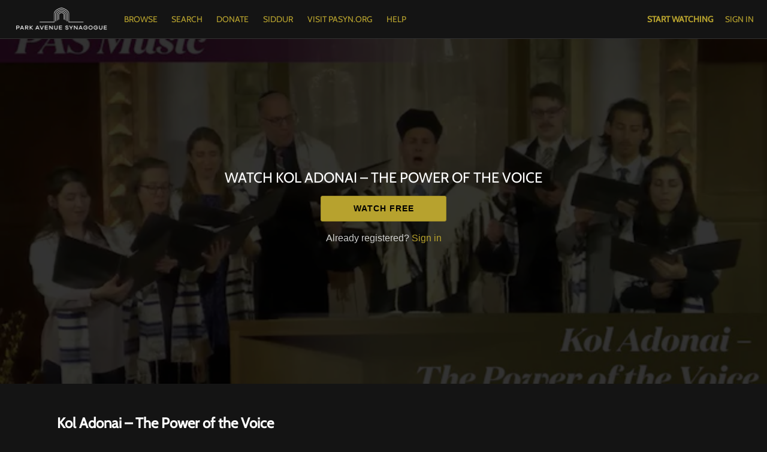

--- FILE ---
content_type: text/html; charset=utf-8
request_url: https://www.google.com/recaptcha/enterprise/anchor?ar=1&k=6LfvmnopAAAAACA1XKDZ4aLl79C20qmy7BJp9SP8&co=aHR0cHM6Ly9jb25uZWN0LnBhc3luLm9yZzo0NDM.&hl=en&v=PoyoqOPhxBO7pBk68S4YbpHZ&size=invisible&anchor-ms=20000&execute-ms=30000&cb=wl2wbwjss80d
body_size: 48787
content:
<!DOCTYPE HTML><html dir="ltr" lang="en"><head><meta http-equiv="Content-Type" content="text/html; charset=UTF-8">
<meta http-equiv="X-UA-Compatible" content="IE=edge">
<title>reCAPTCHA</title>
<style type="text/css">
/* cyrillic-ext */
@font-face {
  font-family: 'Roboto';
  font-style: normal;
  font-weight: 400;
  font-stretch: 100%;
  src: url(//fonts.gstatic.com/s/roboto/v48/KFO7CnqEu92Fr1ME7kSn66aGLdTylUAMa3GUBHMdazTgWw.woff2) format('woff2');
  unicode-range: U+0460-052F, U+1C80-1C8A, U+20B4, U+2DE0-2DFF, U+A640-A69F, U+FE2E-FE2F;
}
/* cyrillic */
@font-face {
  font-family: 'Roboto';
  font-style: normal;
  font-weight: 400;
  font-stretch: 100%;
  src: url(//fonts.gstatic.com/s/roboto/v48/KFO7CnqEu92Fr1ME7kSn66aGLdTylUAMa3iUBHMdazTgWw.woff2) format('woff2');
  unicode-range: U+0301, U+0400-045F, U+0490-0491, U+04B0-04B1, U+2116;
}
/* greek-ext */
@font-face {
  font-family: 'Roboto';
  font-style: normal;
  font-weight: 400;
  font-stretch: 100%;
  src: url(//fonts.gstatic.com/s/roboto/v48/KFO7CnqEu92Fr1ME7kSn66aGLdTylUAMa3CUBHMdazTgWw.woff2) format('woff2');
  unicode-range: U+1F00-1FFF;
}
/* greek */
@font-face {
  font-family: 'Roboto';
  font-style: normal;
  font-weight: 400;
  font-stretch: 100%;
  src: url(//fonts.gstatic.com/s/roboto/v48/KFO7CnqEu92Fr1ME7kSn66aGLdTylUAMa3-UBHMdazTgWw.woff2) format('woff2');
  unicode-range: U+0370-0377, U+037A-037F, U+0384-038A, U+038C, U+038E-03A1, U+03A3-03FF;
}
/* math */
@font-face {
  font-family: 'Roboto';
  font-style: normal;
  font-weight: 400;
  font-stretch: 100%;
  src: url(//fonts.gstatic.com/s/roboto/v48/KFO7CnqEu92Fr1ME7kSn66aGLdTylUAMawCUBHMdazTgWw.woff2) format('woff2');
  unicode-range: U+0302-0303, U+0305, U+0307-0308, U+0310, U+0312, U+0315, U+031A, U+0326-0327, U+032C, U+032F-0330, U+0332-0333, U+0338, U+033A, U+0346, U+034D, U+0391-03A1, U+03A3-03A9, U+03B1-03C9, U+03D1, U+03D5-03D6, U+03F0-03F1, U+03F4-03F5, U+2016-2017, U+2034-2038, U+203C, U+2040, U+2043, U+2047, U+2050, U+2057, U+205F, U+2070-2071, U+2074-208E, U+2090-209C, U+20D0-20DC, U+20E1, U+20E5-20EF, U+2100-2112, U+2114-2115, U+2117-2121, U+2123-214F, U+2190, U+2192, U+2194-21AE, U+21B0-21E5, U+21F1-21F2, U+21F4-2211, U+2213-2214, U+2216-22FF, U+2308-230B, U+2310, U+2319, U+231C-2321, U+2336-237A, U+237C, U+2395, U+239B-23B7, U+23D0, U+23DC-23E1, U+2474-2475, U+25AF, U+25B3, U+25B7, U+25BD, U+25C1, U+25CA, U+25CC, U+25FB, U+266D-266F, U+27C0-27FF, U+2900-2AFF, U+2B0E-2B11, U+2B30-2B4C, U+2BFE, U+3030, U+FF5B, U+FF5D, U+1D400-1D7FF, U+1EE00-1EEFF;
}
/* symbols */
@font-face {
  font-family: 'Roboto';
  font-style: normal;
  font-weight: 400;
  font-stretch: 100%;
  src: url(//fonts.gstatic.com/s/roboto/v48/KFO7CnqEu92Fr1ME7kSn66aGLdTylUAMaxKUBHMdazTgWw.woff2) format('woff2');
  unicode-range: U+0001-000C, U+000E-001F, U+007F-009F, U+20DD-20E0, U+20E2-20E4, U+2150-218F, U+2190, U+2192, U+2194-2199, U+21AF, U+21E6-21F0, U+21F3, U+2218-2219, U+2299, U+22C4-22C6, U+2300-243F, U+2440-244A, U+2460-24FF, U+25A0-27BF, U+2800-28FF, U+2921-2922, U+2981, U+29BF, U+29EB, U+2B00-2BFF, U+4DC0-4DFF, U+FFF9-FFFB, U+10140-1018E, U+10190-1019C, U+101A0, U+101D0-101FD, U+102E0-102FB, U+10E60-10E7E, U+1D2C0-1D2D3, U+1D2E0-1D37F, U+1F000-1F0FF, U+1F100-1F1AD, U+1F1E6-1F1FF, U+1F30D-1F30F, U+1F315, U+1F31C, U+1F31E, U+1F320-1F32C, U+1F336, U+1F378, U+1F37D, U+1F382, U+1F393-1F39F, U+1F3A7-1F3A8, U+1F3AC-1F3AF, U+1F3C2, U+1F3C4-1F3C6, U+1F3CA-1F3CE, U+1F3D4-1F3E0, U+1F3ED, U+1F3F1-1F3F3, U+1F3F5-1F3F7, U+1F408, U+1F415, U+1F41F, U+1F426, U+1F43F, U+1F441-1F442, U+1F444, U+1F446-1F449, U+1F44C-1F44E, U+1F453, U+1F46A, U+1F47D, U+1F4A3, U+1F4B0, U+1F4B3, U+1F4B9, U+1F4BB, U+1F4BF, U+1F4C8-1F4CB, U+1F4D6, U+1F4DA, U+1F4DF, U+1F4E3-1F4E6, U+1F4EA-1F4ED, U+1F4F7, U+1F4F9-1F4FB, U+1F4FD-1F4FE, U+1F503, U+1F507-1F50B, U+1F50D, U+1F512-1F513, U+1F53E-1F54A, U+1F54F-1F5FA, U+1F610, U+1F650-1F67F, U+1F687, U+1F68D, U+1F691, U+1F694, U+1F698, U+1F6AD, U+1F6B2, U+1F6B9-1F6BA, U+1F6BC, U+1F6C6-1F6CF, U+1F6D3-1F6D7, U+1F6E0-1F6EA, U+1F6F0-1F6F3, U+1F6F7-1F6FC, U+1F700-1F7FF, U+1F800-1F80B, U+1F810-1F847, U+1F850-1F859, U+1F860-1F887, U+1F890-1F8AD, U+1F8B0-1F8BB, U+1F8C0-1F8C1, U+1F900-1F90B, U+1F93B, U+1F946, U+1F984, U+1F996, U+1F9E9, U+1FA00-1FA6F, U+1FA70-1FA7C, U+1FA80-1FA89, U+1FA8F-1FAC6, U+1FACE-1FADC, U+1FADF-1FAE9, U+1FAF0-1FAF8, U+1FB00-1FBFF;
}
/* vietnamese */
@font-face {
  font-family: 'Roboto';
  font-style: normal;
  font-weight: 400;
  font-stretch: 100%;
  src: url(//fonts.gstatic.com/s/roboto/v48/KFO7CnqEu92Fr1ME7kSn66aGLdTylUAMa3OUBHMdazTgWw.woff2) format('woff2');
  unicode-range: U+0102-0103, U+0110-0111, U+0128-0129, U+0168-0169, U+01A0-01A1, U+01AF-01B0, U+0300-0301, U+0303-0304, U+0308-0309, U+0323, U+0329, U+1EA0-1EF9, U+20AB;
}
/* latin-ext */
@font-face {
  font-family: 'Roboto';
  font-style: normal;
  font-weight: 400;
  font-stretch: 100%;
  src: url(//fonts.gstatic.com/s/roboto/v48/KFO7CnqEu92Fr1ME7kSn66aGLdTylUAMa3KUBHMdazTgWw.woff2) format('woff2');
  unicode-range: U+0100-02BA, U+02BD-02C5, U+02C7-02CC, U+02CE-02D7, U+02DD-02FF, U+0304, U+0308, U+0329, U+1D00-1DBF, U+1E00-1E9F, U+1EF2-1EFF, U+2020, U+20A0-20AB, U+20AD-20C0, U+2113, U+2C60-2C7F, U+A720-A7FF;
}
/* latin */
@font-face {
  font-family: 'Roboto';
  font-style: normal;
  font-weight: 400;
  font-stretch: 100%;
  src: url(//fonts.gstatic.com/s/roboto/v48/KFO7CnqEu92Fr1ME7kSn66aGLdTylUAMa3yUBHMdazQ.woff2) format('woff2');
  unicode-range: U+0000-00FF, U+0131, U+0152-0153, U+02BB-02BC, U+02C6, U+02DA, U+02DC, U+0304, U+0308, U+0329, U+2000-206F, U+20AC, U+2122, U+2191, U+2193, U+2212, U+2215, U+FEFF, U+FFFD;
}
/* cyrillic-ext */
@font-face {
  font-family: 'Roboto';
  font-style: normal;
  font-weight: 500;
  font-stretch: 100%;
  src: url(//fonts.gstatic.com/s/roboto/v48/KFO7CnqEu92Fr1ME7kSn66aGLdTylUAMa3GUBHMdazTgWw.woff2) format('woff2');
  unicode-range: U+0460-052F, U+1C80-1C8A, U+20B4, U+2DE0-2DFF, U+A640-A69F, U+FE2E-FE2F;
}
/* cyrillic */
@font-face {
  font-family: 'Roboto';
  font-style: normal;
  font-weight: 500;
  font-stretch: 100%;
  src: url(//fonts.gstatic.com/s/roboto/v48/KFO7CnqEu92Fr1ME7kSn66aGLdTylUAMa3iUBHMdazTgWw.woff2) format('woff2');
  unicode-range: U+0301, U+0400-045F, U+0490-0491, U+04B0-04B1, U+2116;
}
/* greek-ext */
@font-face {
  font-family: 'Roboto';
  font-style: normal;
  font-weight: 500;
  font-stretch: 100%;
  src: url(//fonts.gstatic.com/s/roboto/v48/KFO7CnqEu92Fr1ME7kSn66aGLdTylUAMa3CUBHMdazTgWw.woff2) format('woff2');
  unicode-range: U+1F00-1FFF;
}
/* greek */
@font-face {
  font-family: 'Roboto';
  font-style: normal;
  font-weight: 500;
  font-stretch: 100%;
  src: url(//fonts.gstatic.com/s/roboto/v48/KFO7CnqEu92Fr1ME7kSn66aGLdTylUAMa3-UBHMdazTgWw.woff2) format('woff2');
  unicode-range: U+0370-0377, U+037A-037F, U+0384-038A, U+038C, U+038E-03A1, U+03A3-03FF;
}
/* math */
@font-face {
  font-family: 'Roboto';
  font-style: normal;
  font-weight: 500;
  font-stretch: 100%;
  src: url(//fonts.gstatic.com/s/roboto/v48/KFO7CnqEu92Fr1ME7kSn66aGLdTylUAMawCUBHMdazTgWw.woff2) format('woff2');
  unicode-range: U+0302-0303, U+0305, U+0307-0308, U+0310, U+0312, U+0315, U+031A, U+0326-0327, U+032C, U+032F-0330, U+0332-0333, U+0338, U+033A, U+0346, U+034D, U+0391-03A1, U+03A3-03A9, U+03B1-03C9, U+03D1, U+03D5-03D6, U+03F0-03F1, U+03F4-03F5, U+2016-2017, U+2034-2038, U+203C, U+2040, U+2043, U+2047, U+2050, U+2057, U+205F, U+2070-2071, U+2074-208E, U+2090-209C, U+20D0-20DC, U+20E1, U+20E5-20EF, U+2100-2112, U+2114-2115, U+2117-2121, U+2123-214F, U+2190, U+2192, U+2194-21AE, U+21B0-21E5, U+21F1-21F2, U+21F4-2211, U+2213-2214, U+2216-22FF, U+2308-230B, U+2310, U+2319, U+231C-2321, U+2336-237A, U+237C, U+2395, U+239B-23B7, U+23D0, U+23DC-23E1, U+2474-2475, U+25AF, U+25B3, U+25B7, U+25BD, U+25C1, U+25CA, U+25CC, U+25FB, U+266D-266F, U+27C0-27FF, U+2900-2AFF, U+2B0E-2B11, U+2B30-2B4C, U+2BFE, U+3030, U+FF5B, U+FF5D, U+1D400-1D7FF, U+1EE00-1EEFF;
}
/* symbols */
@font-face {
  font-family: 'Roboto';
  font-style: normal;
  font-weight: 500;
  font-stretch: 100%;
  src: url(//fonts.gstatic.com/s/roboto/v48/KFO7CnqEu92Fr1ME7kSn66aGLdTylUAMaxKUBHMdazTgWw.woff2) format('woff2');
  unicode-range: U+0001-000C, U+000E-001F, U+007F-009F, U+20DD-20E0, U+20E2-20E4, U+2150-218F, U+2190, U+2192, U+2194-2199, U+21AF, U+21E6-21F0, U+21F3, U+2218-2219, U+2299, U+22C4-22C6, U+2300-243F, U+2440-244A, U+2460-24FF, U+25A0-27BF, U+2800-28FF, U+2921-2922, U+2981, U+29BF, U+29EB, U+2B00-2BFF, U+4DC0-4DFF, U+FFF9-FFFB, U+10140-1018E, U+10190-1019C, U+101A0, U+101D0-101FD, U+102E0-102FB, U+10E60-10E7E, U+1D2C0-1D2D3, U+1D2E0-1D37F, U+1F000-1F0FF, U+1F100-1F1AD, U+1F1E6-1F1FF, U+1F30D-1F30F, U+1F315, U+1F31C, U+1F31E, U+1F320-1F32C, U+1F336, U+1F378, U+1F37D, U+1F382, U+1F393-1F39F, U+1F3A7-1F3A8, U+1F3AC-1F3AF, U+1F3C2, U+1F3C4-1F3C6, U+1F3CA-1F3CE, U+1F3D4-1F3E0, U+1F3ED, U+1F3F1-1F3F3, U+1F3F5-1F3F7, U+1F408, U+1F415, U+1F41F, U+1F426, U+1F43F, U+1F441-1F442, U+1F444, U+1F446-1F449, U+1F44C-1F44E, U+1F453, U+1F46A, U+1F47D, U+1F4A3, U+1F4B0, U+1F4B3, U+1F4B9, U+1F4BB, U+1F4BF, U+1F4C8-1F4CB, U+1F4D6, U+1F4DA, U+1F4DF, U+1F4E3-1F4E6, U+1F4EA-1F4ED, U+1F4F7, U+1F4F9-1F4FB, U+1F4FD-1F4FE, U+1F503, U+1F507-1F50B, U+1F50D, U+1F512-1F513, U+1F53E-1F54A, U+1F54F-1F5FA, U+1F610, U+1F650-1F67F, U+1F687, U+1F68D, U+1F691, U+1F694, U+1F698, U+1F6AD, U+1F6B2, U+1F6B9-1F6BA, U+1F6BC, U+1F6C6-1F6CF, U+1F6D3-1F6D7, U+1F6E0-1F6EA, U+1F6F0-1F6F3, U+1F6F7-1F6FC, U+1F700-1F7FF, U+1F800-1F80B, U+1F810-1F847, U+1F850-1F859, U+1F860-1F887, U+1F890-1F8AD, U+1F8B0-1F8BB, U+1F8C0-1F8C1, U+1F900-1F90B, U+1F93B, U+1F946, U+1F984, U+1F996, U+1F9E9, U+1FA00-1FA6F, U+1FA70-1FA7C, U+1FA80-1FA89, U+1FA8F-1FAC6, U+1FACE-1FADC, U+1FADF-1FAE9, U+1FAF0-1FAF8, U+1FB00-1FBFF;
}
/* vietnamese */
@font-face {
  font-family: 'Roboto';
  font-style: normal;
  font-weight: 500;
  font-stretch: 100%;
  src: url(//fonts.gstatic.com/s/roboto/v48/KFO7CnqEu92Fr1ME7kSn66aGLdTylUAMa3OUBHMdazTgWw.woff2) format('woff2');
  unicode-range: U+0102-0103, U+0110-0111, U+0128-0129, U+0168-0169, U+01A0-01A1, U+01AF-01B0, U+0300-0301, U+0303-0304, U+0308-0309, U+0323, U+0329, U+1EA0-1EF9, U+20AB;
}
/* latin-ext */
@font-face {
  font-family: 'Roboto';
  font-style: normal;
  font-weight: 500;
  font-stretch: 100%;
  src: url(//fonts.gstatic.com/s/roboto/v48/KFO7CnqEu92Fr1ME7kSn66aGLdTylUAMa3KUBHMdazTgWw.woff2) format('woff2');
  unicode-range: U+0100-02BA, U+02BD-02C5, U+02C7-02CC, U+02CE-02D7, U+02DD-02FF, U+0304, U+0308, U+0329, U+1D00-1DBF, U+1E00-1E9F, U+1EF2-1EFF, U+2020, U+20A0-20AB, U+20AD-20C0, U+2113, U+2C60-2C7F, U+A720-A7FF;
}
/* latin */
@font-face {
  font-family: 'Roboto';
  font-style: normal;
  font-weight: 500;
  font-stretch: 100%;
  src: url(//fonts.gstatic.com/s/roboto/v48/KFO7CnqEu92Fr1ME7kSn66aGLdTylUAMa3yUBHMdazQ.woff2) format('woff2');
  unicode-range: U+0000-00FF, U+0131, U+0152-0153, U+02BB-02BC, U+02C6, U+02DA, U+02DC, U+0304, U+0308, U+0329, U+2000-206F, U+20AC, U+2122, U+2191, U+2193, U+2212, U+2215, U+FEFF, U+FFFD;
}
/* cyrillic-ext */
@font-face {
  font-family: 'Roboto';
  font-style: normal;
  font-weight: 900;
  font-stretch: 100%;
  src: url(//fonts.gstatic.com/s/roboto/v48/KFO7CnqEu92Fr1ME7kSn66aGLdTylUAMa3GUBHMdazTgWw.woff2) format('woff2');
  unicode-range: U+0460-052F, U+1C80-1C8A, U+20B4, U+2DE0-2DFF, U+A640-A69F, U+FE2E-FE2F;
}
/* cyrillic */
@font-face {
  font-family: 'Roboto';
  font-style: normal;
  font-weight: 900;
  font-stretch: 100%;
  src: url(//fonts.gstatic.com/s/roboto/v48/KFO7CnqEu92Fr1ME7kSn66aGLdTylUAMa3iUBHMdazTgWw.woff2) format('woff2');
  unicode-range: U+0301, U+0400-045F, U+0490-0491, U+04B0-04B1, U+2116;
}
/* greek-ext */
@font-face {
  font-family: 'Roboto';
  font-style: normal;
  font-weight: 900;
  font-stretch: 100%;
  src: url(//fonts.gstatic.com/s/roboto/v48/KFO7CnqEu92Fr1ME7kSn66aGLdTylUAMa3CUBHMdazTgWw.woff2) format('woff2');
  unicode-range: U+1F00-1FFF;
}
/* greek */
@font-face {
  font-family: 'Roboto';
  font-style: normal;
  font-weight: 900;
  font-stretch: 100%;
  src: url(//fonts.gstatic.com/s/roboto/v48/KFO7CnqEu92Fr1ME7kSn66aGLdTylUAMa3-UBHMdazTgWw.woff2) format('woff2');
  unicode-range: U+0370-0377, U+037A-037F, U+0384-038A, U+038C, U+038E-03A1, U+03A3-03FF;
}
/* math */
@font-face {
  font-family: 'Roboto';
  font-style: normal;
  font-weight: 900;
  font-stretch: 100%;
  src: url(//fonts.gstatic.com/s/roboto/v48/KFO7CnqEu92Fr1ME7kSn66aGLdTylUAMawCUBHMdazTgWw.woff2) format('woff2');
  unicode-range: U+0302-0303, U+0305, U+0307-0308, U+0310, U+0312, U+0315, U+031A, U+0326-0327, U+032C, U+032F-0330, U+0332-0333, U+0338, U+033A, U+0346, U+034D, U+0391-03A1, U+03A3-03A9, U+03B1-03C9, U+03D1, U+03D5-03D6, U+03F0-03F1, U+03F4-03F5, U+2016-2017, U+2034-2038, U+203C, U+2040, U+2043, U+2047, U+2050, U+2057, U+205F, U+2070-2071, U+2074-208E, U+2090-209C, U+20D0-20DC, U+20E1, U+20E5-20EF, U+2100-2112, U+2114-2115, U+2117-2121, U+2123-214F, U+2190, U+2192, U+2194-21AE, U+21B0-21E5, U+21F1-21F2, U+21F4-2211, U+2213-2214, U+2216-22FF, U+2308-230B, U+2310, U+2319, U+231C-2321, U+2336-237A, U+237C, U+2395, U+239B-23B7, U+23D0, U+23DC-23E1, U+2474-2475, U+25AF, U+25B3, U+25B7, U+25BD, U+25C1, U+25CA, U+25CC, U+25FB, U+266D-266F, U+27C0-27FF, U+2900-2AFF, U+2B0E-2B11, U+2B30-2B4C, U+2BFE, U+3030, U+FF5B, U+FF5D, U+1D400-1D7FF, U+1EE00-1EEFF;
}
/* symbols */
@font-face {
  font-family: 'Roboto';
  font-style: normal;
  font-weight: 900;
  font-stretch: 100%;
  src: url(//fonts.gstatic.com/s/roboto/v48/KFO7CnqEu92Fr1ME7kSn66aGLdTylUAMaxKUBHMdazTgWw.woff2) format('woff2');
  unicode-range: U+0001-000C, U+000E-001F, U+007F-009F, U+20DD-20E0, U+20E2-20E4, U+2150-218F, U+2190, U+2192, U+2194-2199, U+21AF, U+21E6-21F0, U+21F3, U+2218-2219, U+2299, U+22C4-22C6, U+2300-243F, U+2440-244A, U+2460-24FF, U+25A0-27BF, U+2800-28FF, U+2921-2922, U+2981, U+29BF, U+29EB, U+2B00-2BFF, U+4DC0-4DFF, U+FFF9-FFFB, U+10140-1018E, U+10190-1019C, U+101A0, U+101D0-101FD, U+102E0-102FB, U+10E60-10E7E, U+1D2C0-1D2D3, U+1D2E0-1D37F, U+1F000-1F0FF, U+1F100-1F1AD, U+1F1E6-1F1FF, U+1F30D-1F30F, U+1F315, U+1F31C, U+1F31E, U+1F320-1F32C, U+1F336, U+1F378, U+1F37D, U+1F382, U+1F393-1F39F, U+1F3A7-1F3A8, U+1F3AC-1F3AF, U+1F3C2, U+1F3C4-1F3C6, U+1F3CA-1F3CE, U+1F3D4-1F3E0, U+1F3ED, U+1F3F1-1F3F3, U+1F3F5-1F3F7, U+1F408, U+1F415, U+1F41F, U+1F426, U+1F43F, U+1F441-1F442, U+1F444, U+1F446-1F449, U+1F44C-1F44E, U+1F453, U+1F46A, U+1F47D, U+1F4A3, U+1F4B0, U+1F4B3, U+1F4B9, U+1F4BB, U+1F4BF, U+1F4C8-1F4CB, U+1F4D6, U+1F4DA, U+1F4DF, U+1F4E3-1F4E6, U+1F4EA-1F4ED, U+1F4F7, U+1F4F9-1F4FB, U+1F4FD-1F4FE, U+1F503, U+1F507-1F50B, U+1F50D, U+1F512-1F513, U+1F53E-1F54A, U+1F54F-1F5FA, U+1F610, U+1F650-1F67F, U+1F687, U+1F68D, U+1F691, U+1F694, U+1F698, U+1F6AD, U+1F6B2, U+1F6B9-1F6BA, U+1F6BC, U+1F6C6-1F6CF, U+1F6D3-1F6D7, U+1F6E0-1F6EA, U+1F6F0-1F6F3, U+1F6F7-1F6FC, U+1F700-1F7FF, U+1F800-1F80B, U+1F810-1F847, U+1F850-1F859, U+1F860-1F887, U+1F890-1F8AD, U+1F8B0-1F8BB, U+1F8C0-1F8C1, U+1F900-1F90B, U+1F93B, U+1F946, U+1F984, U+1F996, U+1F9E9, U+1FA00-1FA6F, U+1FA70-1FA7C, U+1FA80-1FA89, U+1FA8F-1FAC6, U+1FACE-1FADC, U+1FADF-1FAE9, U+1FAF0-1FAF8, U+1FB00-1FBFF;
}
/* vietnamese */
@font-face {
  font-family: 'Roboto';
  font-style: normal;
  font-weight: 900;
  font-stretch: 100%;
  src: url(//fonts.gstatic.com/s/roboto/v48/KFO7CnqEu92Fr1ME7kSn66aGLdTylUAMa3OUBHMdazTgWw.woff2) format('woff2');
  unicode-range: U+0102-0103, U+0110-0111, U+0128-0129, U+0168-0169, U+01A0-01A1, U+01AF-01B0, U+0300-0301, U+0303-0304, U+0308-0309, U+0323, U+0329, U+1EA0-1EF9, U+20AB;
}
/* latin-ext */
@font-face {
  font-family: 'Roboto';
  font-style: normal;
  font-weight: 900;
  font-stretch: 100%;
  src: url(//fonts.gstatic.com/s/roboto/v48/KFO7CnqEu92Fr1ME7kSn66aGLdTylUAMa3KUBHMdazTgWw.woff2) format('woff2');
  unicode-range: U+0100-02BA, U+02BD-02C5, U+02C7-02CC, U+02CE-02D7, U+02DD-02FF, U+0304, U+0308, U+0329, U+1D00-1DBF, U+1E00-1E9F, U+1EF2-1EFF, U+2020, U+20A0-20AB, U+20AD-20C0, U+2113, U+2C60-2C7F, U+A720-A7FF;
}
/* latin */
@font-face {
  font-family: 'Roboto';
  font-style: normal;
  font-weight: 900;
  font-stretch: 100%;
  src: url(//fonts.gstatic.com/s/roboto/v48/KFO7CnqEu92Fr1ME7kSn66aGLdTylUAMa3yUBHMdazQ.woff2) format('woff2');
  unicode-range: U+0000-00FF, U+0131, U+0152-0153, U+02BB-02BC, U+02C6, U+02DA, U+02DC, U+0304, U+0308, U+0329, U+2000-206F, U+20AC, U+2122, U+2191, U+2193, U+2212, U+2215, U+FEFF, U+FFFD;
}

</style>
<link rel="stylesheet" type="text/css" href="https://www.gstatic.com/recaptcha/releases/PoyoqOPhxBO7pBk68S4YbpHZ/styles__ltr.css">
<script nonce="98lFrg_PuE9cX6OdaFi_HA" type="text/javascript">window['__recaptcha_api'] = 'https://www.google.com/recaptcha/enterprise/';</script>
<script type="text/javascript" src="https://www.gstatic.com/recaptcha/releases/PoyoqOPhxBO7pBk68S4YbpHZ/recaptcha__en.js" nonce="98lFrg_PuE9cX6OdaFi_HA">
      
    </script></head>
<body><div id="rc-anchor-alert" class="rc-anchor-alert"></div>
<input type="hidden" id="recaptcha-token" value="[base64]">
<script type="text/javascript" nonce="98lFrg_PuE9cX6OdaFi_HA">
      recaptcha.anchor.Main.init("[\x22ainput\x22,[\x22bgdata\x22,\x22\x22,\[base64]/[base64]/[base64]/KE4oMTI0LHYsdi5HKSxMWihsLHYpKTpOKDEyNCx2LGwpLFYpLHYpLFQpKSxGKDE3MSx2KX0scjc9ZnVuY3Rpb24obCl7cmV0dXJuIGx9LEM9ZnVuY3Rpb24obCxWLHYpe04odixsLFYpLFZbYWtdPTI3OTZ9LG49ZnVuY3Rpb24obCxWKXtWLlg9KChWLlg/[base64]/[base64]/[base64]/[base64]/[base64]/[base64]/[base64]/[base64]/[base64]/[base64]/[base64]\\u003d\x22,\[base64]\x22,\x22G8KUw5twCcKBEcOdehorw7DCscKtw6LDhXXDmA/Dmk51w7BewrxZwr7CgRdqwoPCljILGcKVwpt6wovCpcK/w6gswoIcCcKyUGzDvnBZHMK+MjMawpLCv8OvWMOSL3Ikw7dGaMK3EMKGw6RQw67CtsOWWxEAw6cCwqfCvADCpcOQaMOpIRPDs8O1wrVQw7sSw4jDlnrDjntew4YXEyDDjzc1DsOYwrrDj1YBw73CoMOdXkwXw4HCrcOww6LDkMOaXCRGwo8HwqLCqyIxRj/DgxPCg8OKwrbCvCBFPcKNC8O2wpjDg3jCtELCqcKJMEgLw4ByC2PDuMOlSsOtw77DrVLCtsKew5Y8T1VOw5zCjcOIwo0jw5XDnE/DmCfDk0Mpw6bDiMKQw4/[base64]/DtERqw7JpwrfCtVlkwrvCjm7DusK3w5N9w43DusOUwocScMO3O8OlwoDDn8KzwrVlX24qw5h/w7XCtirChgQVTQEgKnzCiMKjS8K1woVFEcOHd8KwUzxwQcOkICI/woJsw7s0fcK5bMO+wrjCq0XClxMKJ8KCwq3DhDsCZMKoA8Ocancew4vDhcOVLmvDp8KJw6w6QDnDjsKiw6VFW8KycgXDv05rwoJDwrfDksOWfsObwrLCqsKUwr/ConxDw57CjsK4GxzDmcODw5JGN8KTLTUALMKxXsOpw4zDuUAxNsOqVMOow43CoQvCnsOcWMONPA3CsMKePsKVw4Q1Qig+QcKDN8Olw7jCp8Kjwrt9aMKlT8OEw7hFw5zDl8KCEH/[base64]/w5Rww5k7QsKzw4rCgWoxw6wGPi/DtMK+w7xDw43DgsKXSMKxWyZPBDtwWsOUwp/Ch8K9ewBsw6wlw47DoMOTw7szw7jDizM+w4HCkxHCnUXCjMKIwrkEwoLCrcOfwr83w7/Dj8OJw5XDicOqQ8OTKXrDvW8Rwp/ClcKtwqV8wrDDu8OPw6IpED7Dv8O8w58jwrdwwrTCohNHw60Kwo7DmX1jwoZUDV/[base64]/DusKSU0TCnsONL8Kowpdcw7nDhcKAHUzDhGNMw5/DhGsvYMKpZ2xBw63Ck8OQw7zDnMKyMizCv2N0KMOoVcKCXMOuw7pULQvDksO5w5bDj8K/[base64]/CpnnDqMKpw55JZCQnw4LDrmcSTHTDsk/[base64]/DosKFw7HCpsKGAMKbWygkeU7DqMK+w78UAMOCw6TClj3CqMOEw4bDkcKXw6zDtsKOw5jCq8KjwoQZw5Juw6vCt8KAeHLDncK4JTxWw7kQDxYUw6fDnXDDiUzDr8Oew4EuAFrCgS85wpPCjQHDn8KvbMKrRMKHQWPCr8KmWV/Dl3AebcKLf8OQw5Edw6lsHiFdwpFNw4wfZsOAKsKNwohTP8O1w6jChsKtDxh2w5hHw5XDqBV/w5zDmcK6MxrDpMKgw6wVEcOXKsKZwqPDhcO0AMOgdg58wrwNCsOIVcKfw5LDtiRtwqp8MwBrwp3CscKXFMOxwrQWw7rDgsOXwrnCqQxwG8KsSsOXMD/Di3/CiMOiwovDj8KfwrbDr8OICFRCwpxEZgFGf8ONXw3CmsO9eMKOQsKpw6/[base64]/wo1rJ1XCuwsawoJ+wqEzKMOLY8OiwrB4woVqw7YJwpliZxHDsyTCgnzDu2EkwpLCq8K3HcOww6vDscKpwrnDmMKbworDh8Kcw57Dl8KcIzFTdEBFwqDCj0hqdsKYNcO/LcKAwr8fwo3DixlXwpMhwqhVw4tOZFUrw41QcHY/RsODBcKnGTR1wrzDssO+w5HCtTUrKcKTbxDCjsKHTsK/AA7CgsO6woVPCcOfQsOzw6UOcsKIVMKWw68xw4lawp/DlsOqwrjCtDXDu8KLw5FvAsKVZMKYNsOIXTrCh8O0FCN2XjEow45hwrvDu8O9wpcWw53CnT4aw6jDu8O8wpTDk8OAwpzCicKoNcKOE8OrFF8hD8KDMcKKU8KRwqRxw7N7ZgF2esKgw4YbS8OEw5jDnsO5w704HDvCj8OFE8Orwp/DsWbDqRELwpYJwr1vwq4kH8OdQ8Kfw6oRaFrDg3rCjl/[base64]/Dn8OhT8OCRsKKLTTDjcKXHMOHFcOFw5RiHAfCqsO+S8OLE8OrwolPK2pjwo/CrAo1L8OCw7PDnsKrwqVZw5PCsgxmDQZFDcKMAsKUwrkIwr9HP8KCYGEvwoHCmlLDuV7CksK9w6rCjsKlwp0Bw7hrF8O6wprCqsKmXTjCgzdOwrLDhHp2w4AbUsOff8K6KScMwo13fMOswrPCtcK5BsOaJMKnwrROYV/Cj8KoIcKFe8KXEWwKwqhFw7NjYsOCwp/[base64]/DpkbDuB7CkC3Dn0HDqwzDusO3woBYw5bCscOEwp5nwrVhwqUcwoIDw6PCk8KPUErCvSjDmTzDnMOUYsO6HsKDTsOVQcOgLMK8LBhFSgfCmsKAF8KDwrQhIEElR8OUw7tJP8KxZsOpMsKLw4jDksKrwpw/O8O7OznCsR7DskvCoELCjlITwp8XGm8YUMO5w7jDtWbChR8Zw5nDsV7DjsOse8OEwq53woTDhMK+wrQUwq/CqcKyw5QAw6BpwonDtcORw4HChTrDihTCncKkdDvCkMKbPMOgwrbCt1XDj8Kbw78Jf8K/wrMyDcOYbcKYwogQc8K/[base64]/DpsOZbzgGFzR2w6Z3TVY3w7Ydwqo5HnLDgcKrw7w0wqdnaAbCpsOlSwzCoxwhwrPCmcKARQvDuQIgwpXDosKBw6zDiMKUwrYqwqIOOkpXdMOaw5PCvUnCtGF0AHDDtMOoI8OEwprDjMOzw7HCgMOewpXDihJ5wqlgLcKPcMObw5/CukAawoQiVMKJBMOFw5TCm8KKwoNbHMKSwo4QfsO+cQlCw5HCrMO5wq3CiSURcnhNYMKDwoTDgxhSw7oZV8Ojwq5vX8Kfw47Dv39Tw542woRGwqsGwr/[base64]/IsOowonCtcKmCAxzVMKow7pPwoDCoUnCrcKFUVg1w75mw65SUsKAUBoVYcOmc8K/w77Cm0JTwrBZw7/Cn2UXw5wyw6PDr8KqYsKFw7PDtgF9w7ZtGTs/w6fDicKCw6/[base64]/[base64]/CuMKaAsKIw7rDuzHDjMO6wrLCiMK6wr7Dr8O2wqrCjXnDrMOowqVMViVTwpLCqcOTwqjDsSUgNxHCvGNkacO7LMOow7jDisKtwrF7wrlCScO0dS7CsgfCslnCmcKvYcOmwq8+BsK6WcK/[base64]/SMK1MjJfOwheGMOjwq/DmDvCisOnw6bDjTTCi8KowpAuL3/CrMOgPMKqdTZQw5dlwpDCo8KFwpXCn8Ouw7xTVMO2w5ZJTMOLN3FOblLCiXTCrzrDssKlwq/CqMK7w5DCiA9aOsO0SRTDisK7wrNqZ3PDiUfDuwDDk8K8wrPDgcO+w55iBEnCnRfChxN4SMKFwpjDt2/ChDfCsUVBH8OzwpIIBDpYMcKpw4RPw4zDvsOmw6NcwoDDvCY+w73CghHCtsKuwq8LaEHCvDXDonjCvwzDrsO4woZIwp3Cj35jM8K5aVrDuBV1PwvCsyzDvcO5w6bCpMKQwp3DrBXDggcSUcODwo/CiMOsQsKJw7x0w5LDk8Kbwq13wpQXw6pLOcO8wrAVRcOXwrUxw5xoesKMw5pCw6rDrXhdwqnDksKvflXCtiVuKQTCncOgeMOYw4zCv8OGwqhONyzDssOow4/DisK6P8KZclLCvXcRw5Fzw5PCicKKwo/CucKKQMKaw4tZwoUKworCjcO1Y05PR25Xwo40wqwGwq/[base64]/[base64]/QWzCscK0wqsSw495WsOcECbChMOswp/Dn8OjR07Dn8OWwoJ/[base64]/wol7F8KLwr9Jwo7DgcKzOU4uw5rClcKiPwAZwoTDkyLDoBfDtsKZKMOEOiU9w6fDvzzDjD3DsWI/w417DsO0wo3DrA94wqNbwpwKesOmwpIkESLDuxLDlMK8wphlAsKKw4VhwrN8wrtBw61Mw64ywpDDjsOKB2PDiGRbw4drwprDrXvDjUpjw7ddw6RRwqk1w4TDgwgmL8KQZcO0w6nDuMOtw7tBwqzDu8OlwoXDoXkqwrA3w6HDt37Ch3/DkUHCp37CkMO3w7zDnsOXGG9GwrUHwr7DglHCr8O8wr/DlQNZIFvDqcOQRmhdH8KCYhwfwqjDvyPCt8KkCHvCjcOJB8O3w77Cv8OPw4fCisK+wp/DmxFYw7g4C8O2wpErwpkhw5/CuhfDosO2SAzCkMOBe1zDicOoSVx5U8ONDcKuw5LCgMORw7/ChnMCcg3DtsKmwpA5wrDDnEPDpMOsw6nDtMKuw7EIw4PCvcK2aXvCilpeK2LDrxYGwolHYw3CoGjCs8KvOAzDkMKXwqIhAxhYC8O6I8K2w7nDt8KZw7fCo30ARhLCkcObIMOFwqIDfmHCg8KYw6jDnzkIBw/DiMKZBcKwwpzCtnJLw7FZwpDCm8OPX8Oaw7rCrXnCvwQHw7bDphJGwpfDnMKTwp7CjsKwd8KBwpzCnnnCjEvCmkxpw4LDiyvChcKxGTwgT8O9w4LDtiZ6JznDq8OnNMK8wpDDmm7DmMOaKMO8L31QD8OzWcO7fAUZbMOxFMK/wrHCh8KmwovDjwZkw4JAw4fDpsKJPsOVe8KiEMKEP8OId8Olw7vDtz7CvGnDilhYC8K0w4fCpcOUwqzDqsKEX8Kdw4DDoGMrdRHCgALCmDhVE8Kcw5PDvCvDqEsXFcOqw7hywrxqACjCjlI9RcKyw57Cp8O8w5ocKcOBB8Kmwq9DwoQmwrfDvcKDwpMmf0/CvcKVwoYOwpMXJsOgfsKfw5rDogoFfsOBHMKqw6nDhsObeipvw5LDhT/DpiXDjyxkAhElKALChcOWIRIrwqnDqlrCokjCqcOlw5nDtcOyLhPCggfDhzZ/YijClFTCgUXCgMOWG0zDiMKqw4rCplx1wpMCw47CtkrDhsKUQ8OswovDpMOKwqHDqQ19w7nCu15owoTDtcOVworCpR5OwofDtyzCk8KffMO5wpfCsmEzwp5XQGDCocKswqgowpNAdzZZw5DDkBhnwqYiwqPDkSYROBhfw7M5wr3CsGVMw65Yw6rDt2XDnMOeCcOTwp/DnMKJZ8Oxw4wOX8KOw6EWwqY8w4bDlsOcKnB3w6vCuMOLw5www4LDvFbCgcOIEn/DnSd/[base64]/CiyXDiMOTw5nCvDEKwoM3UHUhw4sUwqlbwqDCgmrCqlldw5Y2QG3CkMKIw4bCkcO0C1daPcKpN1Efwq1tRMKqX8OCXsKnwoN6w53DtMOZw5Zdw4RQRMKTw47CuXrDrQ1bw7rCnMOVKMK3wqFmOV3Cl0PCrcK6NMOLDMK/HDrCpmwREcKGw4bCksO3wq5qwq/Cs8KCNMKLJVlpWcKTBQYwd3HCkcKFw78XwrvDsiLDvMKBfMKIw5gcR8KWw4fCv8KGXG3Dsx7CpcKWcsOfw6zCtwfCpnE1AMOKdsKSwpjDpWPDo8KYwoLCkMK9woQQHz/CmMOCOUolcsKpwrwdw75iworCuVF1wrUYwo7ChygJSmM4OWLCnMOOL8K1PiQCw6Y4VcOnw5V5RsK1w6U/w77CkyReHsK9SVBINcKfdTXCiS3CgcO5UlHDqDx/w6wMCzJCw5LDtALDrw9cPRMfw5/[base64]/CqhbDh8OKe8KJZcOsw4NyfMK9dcOwwpUmwoI+WXEUZcKbaDDCiMKnwrXDqMKKw7zCnMOQJcOSYMOILcOXfcO/w5NCwrLCi3XCg0FuPCnDscKxPFrDrgJZQDnDhjIgw48tV8KDTEjDvg87w6d0wrXCuhLCvMO5w7powqk0w4ZaJC/CqsOgw55fBGYAwq3CozzDuMO5IsOdIsOawrLDl01hJx15KgHCiFjDmiXDqFDCoAgyfBQJa8KJIAzChGHCrHfDlcK9w6LDgMOjAcKewrgTHMOGD8Obwo/[base64]/JQrDiMOtOkdEw4HDpsOvw6jDqMO8w6Zuw6LCj8Opw7PDn8O3UlF5w6VyDMOgw7nDrSTCuMOXw5c4wrdHGsOsD8KeNFzDoMKKwr/Dg0o7ZH4yw58uUcK3w6bClcOdenInw4NOLMO5fW7DicKhwrAyNcOedl/[base64]/wp/DkVQEw5XCkMOcw4fDqcOSccKWCnJ7LsK8w4tGBRfCn1zCt37DucOhFX8QwopuXD17DcKcwpvDrcOCNH/DjCQLTH8lFDzChncYLWXDrlrDpklgR3DDr8OXwr3DlMKZw53CqVQSw6LCj8KAwoZ0P8O7XcKbw4YLw5pfw67Dq8OJwpVLDV1Kf8OESTw0w4Rsw5hPUTgWQU/CqGzCicKiwpBHZRo/[base64]/wrjDsyBOwrt7w7jDu1PCrcOfX8K/wr3DpcKccsKzSyJtVMOxwqzDoVDDuMOtRMORw7JpwpZIwrDDiMOewr7Cg3vDhcOhB8Kqwo7Co8KXbsOCwrsgw6obwrFJCsKuwqhSwp4AN1jCgUjDlsOec8O3woXDi17Co1VXLC/CvMOGw5DDmMKNw5XCh8KJwq3DlBfCvhEHwrJGw6nDs8KSwr/CpsOfwo7CkCzDmMOhEFMjQXVewqzDkyjDi8O2UMObGMKhw7rCm8O2CMKCw43CmUrDpsOQcsO2GzjDoxcww7R/w59dbMO3wrzClzQ/wpd/[base64]/DjCPDjsOZwoLCiMKKaH59UMKwwroEwr3CsMKHwo/CpDDDkMKFwpYfKMOdw6lSBMKewp9SLMKqR8KhwodlKsKfFMOBwoLDpXA/wq1mwoktwrQtFcOlw5plw4s2w5J3wpLCncOLwqFYNjXDp8K8w5tNasKQw4E9wooow7fCqkbCvHxXwqbDlcOxw7JOw5YHMcK8f8KkwqnCmxbCnFDDvW7DgMKqeMOVcMOHF8KMLcOOw71Qw5DCgcKEw5fCosOyw7PDm8O/dS4Aw4h4TcOwLHPDvsKSYBPDkWA6ccKbJMOBKcKdwpgiw5oyw4VGwqRWG10leR7CnEY9w4PDiMKfehbDtQzCksObwpc7wpjDm1fCrcKHHcKBJBIwB8OpZcOwMDHDm0/[base64]/woLCoBwDw7LCqmtFwqHCmQUCBgw+cQRrRwxIw74AWMKyQcK0FBHDpgHCo8Khw5ktYXfDt39jwo3ChMKMwr3DtMKLw73DhsOQw7AZw7TCpzDDgcKNSsOHwopIw5Zaw75tAMOEe0HDkDpPw6/CmcOOcFvCpDhDwog+H8O1w4nDulfDq8KsMBzDgsKUdnnDpsONEBDDgxPDuX0rccKNwr8ow6PDtXPCncK9wpHCp8KAY8O5w6huw5rCtsOiwqB0w4DCnsKzVcOOw7AqecOUIyJyw7rDhcKlwoMnT2LDpFDDtAlDQnxgw6HCgMK/w53CqsKhS8KUw6LDlFQLAMKjwq1XwrPCjsKveh7CocKHw4PClisYw4zCtUtywrFlG8Knw4ANAMObUsK2dcOOZsOkw57DkF3CncOJTWI+Z0fDl8OaQ8OSGD8kHhYiw6B6wpBDTMOCw6k6YThHH8O3HMOdw5HDoXDCssOuwrvCrzbDnjfDosONIsObwqp2cMKudMK1by/[base64]/Csy3Dn8KYwqgjw5PCl2TCj8OQDcOMOlDCl8OEKcOkdMO5w58Wwql0wqgMPUHCj3XDmSPCjMO1UmQ0M3rChmtwwp8YTDzCosKTQAo9DcKSw6VDw6nCt23Dr8Khw4VQw4bCisOVwq54E8O/[base64]/CmGvDhcKWw75LdBHDpsKwcDsnwr7DnMOVw7jDsBdtUMKEwrVJw44cIMODE8OWQMKVwoMgMcKQAMKTEMOjwrrDksOLWk8McGJ8Ixhmwp9Hwq3DhsKAfsOAVy3DucKQJWwvW8KOHMOSwoLCjcK4b0Nkw4/[base64]/wrXCkcKOdcKqA8K8wqfCscO9N8KpQMKfwrTCj8O3wrZRw73CqCtzdx8AacKMVMOnNFHDtcK5w791WWVNw77CksOhWsK9IHbCqsOqbH5owqwDSsOcEMKRwpo2w70mMsOww4R6wpoZwonDnsO3LBEIA8O/QSbCv1nCocOKwo8Ewp8dwpY9w77DvsOVwo/DjybCsFfDocK1M8K2R0slQUPDiEzDu8KZESRbOS8LBELCrWhHQEpRw7zChcKyfcOMQFdKw6rDgCLChBHCmcOpwrbCojQbMMK2w68JVMOMZAzCnHXCn8KAwqEhw6vDqXfCr8KZa1cnw5vDoMOke8OLQcK9wr7CilLDqmY7Wx/CpcOTwrrCoMKjGGTCj8OjworCp1tHZmrCs8OCN8K0flnDqcOiX8OUJE/[base64]/VD1YYcODw7bCpcKKw6tJw6MqcMK8f8O4wqBcwqPDq8OCNlMMNnrDhcOZwp1FWMOGwrXCnENgw4TDuSzCm8KoFcK7w6lkG34MKCVmwqZBfzzDiMKMPcOLV8KBZsO2wqHDhcOZbmBQFwTCkcOCU1TCuX7Djwgbw7tBJcOAwphdw7TCtlVpw7nDvMKwwrF9EcKLw5/Cv2DDvMK4w4hULQIwwpTCisOJwrzCshoJWWQaMTDCn8KHwqjCqsOSwqxMw5QHw6/CtsOlw594R0/CsGXDk30LX0zDnsK5PcKdNkZcw5fDu2I+fivCvsK/wr8ZV8O3dCp8M1pVwq1swpbCo8O+w6jDrRYGw4/CrsO/[base64]/[base64]/[base64]/Drzcjw54oWcKcwqzChUnCnsKxw7czwpLDk8KqckLCmcKtw5DCulcqTzbCucOHwoQkHmscN8Oaw67CqsKQSlE5w6zDrMOJw7bDq8Kwwq4AW8O+TMO/woAUwqnDnT95ECcyAMO1QCLCusKRTlZKw4HCqsKZw7hgLTPCrAbCucKmAcOmX1rCmQtxwpsoGUTClMO2UcKvHgZTfcKAOkN4woAWw7nCtsO1QxTCp15hw4PDlMOSwpodw6/[base64]/NWoswospOynDgQh1woLCi8O/ScK7asOJDcKrw6fClsOLwoF7w5svTxjDhhZ2U30Qw6U9TcKawpRVwo/[base64]/[base64]/ClcOiAiNhw45+GDnDvcKdw4Bzw68aTsOYw5NCwqTDhMK0wp8ObgNSZknDg8KPKQLCr8Kdw7TCvsK6w7EcLMOdbHFYL0rDpsO9wo5cF1XCv8Klwod2XDhowrk8NlfDvEvCjEoawpTDpFzDo8KiAMKJwo4ow6EgBScZWXZ/[base64]/w4Y2w4XDv8OBw6MWPzcMMld1NcKQZcKoQ8OzChjDt3TDomjCrXMPBRUDwrRhPFzDokU0AMKvwqsHRsKdw5YMwptVw4PCjsKbwobDlibDpxzCq3BXw4h3w7/DhcOOw4/CoBs+wqbCtmzCtcKbw7Idw5PCvFbClx4XQygpYizCiMKgwrJPwo3DgQjDssOgwowCwonDusKsJsK+KcOmSmbCtRl/w4zCg8Kkw5LDoMOcI8KqFjkOw7RmH3vClMO2w65gwp/DtV3DijTDksOXIcK+woMrw7YLawrCpBzDnCdTLCzCuiHCpcKFXWTDu2BQw7TDhMODw5rCmEZdw4BqU1bCrzsEw5bDp8KQEsKrXiI3Hk3CkQ3CjsOKwpjDpcOowpXDu8OxwoxMw6DCusOifjk7w4NfwozDpELDlMO9wpUhWsO7wrIwT8Otwrhmw6Y0fW/Ds8KQXcOiS8KAw6TDs8OQwr0tTH8qw4TDmEh/[base64]/wrYpwofDosO8X3XDvMOwwqtMMjbDgcKhB8OCewzCsWPCl8KkTVZkX8KtOsKwX2luT8KIF8OAY8KbNcO8Iw0VIEgqSMO1BQZVRh7DuHA1w4lGCwhPX8OWfk7CphF/w5xvw7RzXVhOw57CvMKAbjN2wrp0w7d8w5bDuxfDv0jDqsKgYAbChUvCgsOlL8KOw6ckWcO2KTPDm8Kmw5/DsEvDq1jDsyAyw7XCj1nDisOZZcOZfDJmW1nCkcKWw6BEw7Rjw7lkw7nDlMKOI8KCXsKBw7B8W0p4fsO7C1Q+wrAZOE0Jwps9wrF2VykOFiJ/w6DDo2LDr0jDuMOPwpQCw4LDnTDDuMO5Y1fDkGx2w63CihVlUTPDpipvw4nDvVESwoTCpsOtw63DkRzCvRzCnGdDQBkqw7HChWgdw4TCscOvwoLDqnkFwrwhMwHCixtgwpXDscOwBDHCisKqTA3CnSDCnsOdw5bCmcO/worDkcOIC27Cq8KIHgUoLMK0wq/DmXo4B3YRQ8KYBsKSQFTCpFzCgMO7UyLCkMKtHMO0XcKEwqZ+IMOVY8KHOxhxGcKKwqRIUGjDicO6EMOqBcOmdUfDlcOLw4TCg8O1Hl/DoQNjw4kZw63DsMKgw4pWwqFFw6vDl8Oxw7sNw5s8w4Yrw7XCh8KMw5HDplHCvcKiEmDDu2DDpjLDnAnCqMKfPsOUF8Ojw5rClMKhPB3CkMOHwqMiRD/DlsOgYMKndMKAecKvM1fClQrCqA/Do3FPBlI6VEAMw4hbw6XCtwDDjMKHcTJ1HgPCgcOpw6USwoAFRD7CtsKuwr/Dp8O+wq7Cp27DiMKOw54rwrzCu8Kgw55iUiLDjMKxMcOFecKQEsKiG8KNKMOeVFsEQSzCjlrCl8OKTHnClMO9w7fCnsK3w5/ChAHCrA4Zw7rCun8OQyPDmiYjw4vCiUHDkhIuIRHDri0qEMO+w4cUPEnDuMO0ccO3wrrDl8O7woHCtMOlw70Hwptow4rCki0ZQV4hIcKQw4gQw5tYwokywq3CscKGO8KFK8OFT1xzSEQewrd/dcKsFMO1c8OZw513w6svw6rCqRFUS8Khw4fDh8O4w540wrvCol/DtcOeRsOgDHceSVPCrsOEw5rDtcK9wqXComLDuWtXwrE9XsKywprDji3CtcKZVcOaazDDh8O0RGlAw6HDvMKfSW3CozExw7TCjXYjKlBFGEBuwotafXRkw7jCgk5sJHzCkXbCncKnw7syw7XDgMOZBsObwpxMwrjClgkqwq/ChF7CiSNQw6tAw4NhT8KlWMOUfMK3w452wo/[base64]/[base64]/DgX3Du8OJb8K9XMOmw4bDh1XCg8ORc8KMw5fCiyxdwpYIQsOWw4zCgnQfwrhlwq7CpkTCswAkw4/[base64]/[base64]/[base64]/CjV/[base64]/CrsKAOsKyYMOoSsKnw4nCi8KLEcK2w5/CvcO8wqwhbEnDol/DlGF/[base64]/DhsKbDMOUw47CnlEzwoMacDU7w4jCs8KQw4oXw73DgUAOwpDCkAZeEsO7csKMwqLCiytIw7TCtDYRAADCuz4Uw7wUw5nDsw1FwpA0ZQ/CscKLwr7ClkzDlcOPwpAOUcKjQsK3dTsEwonDqQ3CksKxVGNlaikQXSPChDYCawknw7g6U0AVf8KJwpE8wozCmMKPw5vDisOXXzk7wo7ChcOME1sNw6XDk0MRZ8KPG0p/[base64]/DgCPDl8ObOyFcRsKKwodIEmwcwpEvOkxDCcOsWsOgwpvChcK2EQ5sYGsVPsONw4t+wqM5FjXDjVMzw7nDsTM6wqA9w4bCoG4iYVPDl8OWw6FuEcO2wqnDn1TDh8OjwqnDgMOSQ8K8w43CvEY+wpJZQMKVw47CmsORWFVdw4rDh1/Co8KuAlfDmMO0wq/DvMOAwrTDpgfDvsKBwoDCqzIaF2YnZxxhJcKDO2UeSkBRExPCtHfDihlWw6PDsFJnJsOawoNDw6HCiQvCnwDDpsK/w6t2JVAmfMOWURPDmsOQBxrDn8O+wopsw6EBMsONw75/[base64]/CoMOEJsKjwpjDnVhvE8OnwrBpwpQOwpRjFHobE1FeJ8KqwoTDjsKQM8O3wrHCn1xawqfCt3YJw6Rcw6Igw58zU8OkPMOBwrMJTsKewq0fUwhXwqcjJ0lLw54zCsOMwpXDlz3DvcKGwq/CuxjCvgTCg8O7P8Ovd8Kww4AYwpYRH8KkwrklZ8KowpQGw4LDqj/[base64]/DhCsoSnkrOXouwpPDp0vDtw3Dh8OELG7DiwjDtXjCtgjCjcKOwo8Gw4IcUlUFwqvCvUI/w4XDt8O/[base64]/CkXXDtwHDu8OXbzY6e8KweUE/am/[base64]/DocKdSMK3w4nDosKLAsK3GwLDj8OuwpRQwrnDisKkwqHDhMK0RsOOLwI8w54yYMK/esOLQwAdwoUIExvDk2wvMnMHw57CisK3wpRwwrTDs8OfYR3CpgzClMKVG8ORwoDCnUrCp8OuFcKJNsOTQW9Ew4R8GMKuLcOPbsKHw7TDvynDvcKfw4o/BsODP07Dmm1Vwoc9dcOgdwR9d8KRwoxgSA7CnTHCiFjCiyDDlnIEwoZXw6DDrgbDlzwpwp4vw4LCtwXCosOJfljCnAzCpcOXwqPDnMK1EH/[base64]/CvMKnJMOxwrxtw6rDrsKvQSkDw7DCsXhtwpJOFUJ7wprDjDbChBXDq8O1ayTCmcKBRV1YJD0kwopddTAHB8O2RFUMCmgbdExKZcKGEMOhL8OfNsKowrFoE8O2eMKweF3Cn8KCHkjCkxnDusO8T8OxaUFcY8KcTj/Dl8OhbMOiw5cxSsOwdgLCmGU1S8KwwprDthfDucO8FRUXBBPCjwVRw4k8d8Kfw4DDhx0nwrMLwr/DmiDCtQzCp0XCtsK3woJKIsKYH8K7w5N/wpzDrzPDkcKew5zDucO+WcKBQMOmOiorwpLClSbCpj/[base64]/DiCXDmsOnccKZwqTCn8KcwqXDosOXwp7Do0/[base64]/wqHCj8OBVQBIalnDssK8GQXCsMKVw6jDv0wzw73DlX3DqcKGwonCnEDCgj8tRn8xwozCrWfClXkGdcOIwoIrNyLDrhopRsKIw5vDvGFmwo/Cn8O/Rx7CnUHDh8KRacObQXrDqsOsQCoMcDIhalcCwpXCqiDDnxR/w6/DsR/CgVUhCMKYwpfChxvCmH1Qw73DqcOBYRfDosKmIMKdfHVnax/DmVNjw7wNw6XDqxvDnHV1wqPDsMOxesK6CcO0w6/[base64]/CuMO8IcKZLsOOK1TDuj/DhQXDjMOAwpPCscKcw7lDVMOiw7BPERHCs07CmHXDkU/Cr1Vpah/[base64]/wqPDrMOYZ0fDu8Oqw5vCkRrCrMKHQ2HCtlspw7bCicOCwrYoGsOIw47CjGlFw7NLw77CmcOcccObKy/Cg8O6J3rCt1dRwp7CrTgpwrJkw6s8U3LDokVVw5N+woIZwq1VwrRWwo1EDW3Cq2LCssKew4rCgcOew58jw64RwrhSwrbCvcOFJRwDw7YawqBNwrLCkDrDr8OuPcKnJUXCu1RLasKSelcHZMKpwrLDkj/CoDJRw506wqHDocKEwrMOHcKBwqhVwqxVchhXw7p1eiEqwrLDuB7DgsOOP8OxJsOSA0AiWQ9Lwo7CpsORwqNud8OmwrUZw78yw7/[base64]/PsKiJcObw7kdw5sPRMOAKl9FwoHDv8Ozw4jCrcKfLDYdH8OrTMKzw77Dt8OgPsKpecKswoZIHsOMNsOXUsO1P8OLTMOAwrXCrQRGwqFib8KWX3RGG8KhwoLCiyrCkyt/w5TCiGXCu8Khw7vCkTfCqsOMw5/Dt8K6QsKENTfCn8OGacKdDANtcHV0NC/CiH1lw5DCpWjCpkfCsMO3L8OLbkoeA2HDlcKqw7dwAjrCpsODwrLDjsKHw585FMKbwo5Xa8KKbMOcRMOWwrrDrsO0A0TCrSF4TUwDwoEjMsOvAChDccOdwpPCiMOgwrN8OcKMw7zDhDchwoTDuMOhw6/DlsKnwq0ow6/Cr1TDsTHDp8KVw7nCssK3w4rDsMOfwqLDiMKEQWZSF8Kpwocbwqsaf0HCtFDCh8OFwq/DosOBHcKMwr3CvMKEDUQ7EBQ4X8Oib8OIw5/CnkfCkh5Qw4/Ck8OCwoPDoAzDggLDmBLCplLCmkozwqE+w7QFw6tTwr/DtWgKwpNYwojCk8OPLcOPw5EraMOyw4zChkLDmFN5cQ92csOFOEbCn8KBwpFIXQDDlMK8D8O4f05cwpIASWVEZgYXwqYmUVocwoMowoNbXsOJw5Rqe8O2w6/[base64]/[base64]/[base64]/DgQPDnS3CmsOLF8KMwqvDkx3DpScPw5xoJsK4Bg/CkcOGw7zDjsOSDMKGAztGwrd9wrESw6BswpQwTsKOAhkSHQtWdsO6BF7Ci8Kww6pywrnDswVBw4Upw7s7wp1RdFpBIGI4L8OyZzDCk2zCtcOiail3wovDnMKmw605woXCj1crUFQ/w4PDicOHScO+N8OXwrRJbGfCnD/[base64]/[base64]/ClQJ+OMK6a2HCnwPDkcOowrUQcMOtEsOewolAw49nw5LDr24Hw6cpwrdSfMOkNGssw43CjcOPPxrDlMK5w7pwwrd2wqwBbEHDuWvDoW/DpzQnCydnS8O5DMKyw7cqAz/DkMKtw4zCjsKBDHLDtjHClcOETMOWMCzChMK/w48uw4YnwqfDsDQJwpPCm0rDoMKcwoY8Ryo/[base64]/Dh8OsBWLDk0RgC8OTJwDDlBUFCsOAwozCscOmwoHDjMOsDUfDv8KCw44fw5XDtF/DrxIwwoDDkTUYw7PCmcKjeMOLwpPDncK+HjYiwr/[base64]/DnVYVKcK6wpQOLSxWC8OFw6TDnsKRwrlLSTQow70aw5TDgTfCiwc6XcKpw7bDvyrCpsKQI8OeVcO2woNuw6t6B2AAwoPCi1nChMKDKcOdw7sjw4ZVF8KRw79AwqXCiQQHa0VQG1Ebw5RVIsOtwpRBw4bCvcOvw4wHwofDi3TCmMOdwp/DsQLCizIlw6p3cSTDtBpiw5/DqEvCoijCt8Odw57ChMKcEcOGwpNKwoMQTnh7SUVKw5Niw5XDlF7DvcOMwonCvcKgwrfDl8KDKFRdFR4ZKkFZBG3DnMORwrEOw5sLG8K4YcKWw5LCn8OjPsOfwrzCj1EkH8OcS0HCj0M/w4LDnFvDqWcWEcKrw4sTwqzCgmdSJAbDh8Kpw5NHHcK7w6DDo8OhaMO8wqYoYBHCr2bDthtKw6zCjFpsccKoAFjDnRlHw5xZL8KmJ8OxbsOVBk8Dwq0Wwo5/w7J7w6tow5/DqDsne1MNPcK6wq5tN8O7w4DDvMOwCMOew5nDoHlhUsOHRsKAfCbCpDV8wpVjw7TDpWdWaS5Cw4rCoHkjwr5uK8OPP8O/LScMOhNlwqPCviR3wqzDp3jCtXDDnsKZUnHDnFZZGcOHw5lxw5cJMcO8FENYSMOwXsKBw6NQwooHOQpoa8OQw43CtsOCF8KyKTfCgcKdL8KVwpDDr8OXwoYYw4DCmsKywqVXChBr\x22],null,[\x22conf\x22,null,\x226LfvmnopAAAAACA1XKDZ4aLl79C20qmy7BJp9SP8\x22,0,null,null,null,1,[21,125,63,73,95,87,41,43,42,83,102,105,109,121],[1017145,826],0,null,null,null,null,0,null,0,null,700,1,null,0,\[base64]/76lBhn6iwkZoQoZnOKMAhk\\u003d\x22,0,0,null,null,1,null,0,0,null,null,null,0],\x22https://connect.pasyn.org:443\x22,null,[3,1,1],null,null,null,1,3600,[\x22https://www.google.com/intl/en/policies/privacy/\x22,\x22https://www.google.com/intl/en/policies/terms/\x22],\x22jfS4kvNsE0/9pFt6J3oGApVxAVAG1/x+PuusvSmSSeI\\u003d\x22,1,0,null,1,1768872071487,0,0,[108,90,123,162,230],null,[255,102],\x22RC-oPeOui9tUfdtVQ\x22,null,null,null,null,null,\x220dAFcWeA6ahlFKwcbmU-bZx16FLgzzqA74VYMEFXWP795dQstqz2o9MUt8NUGDHrTa72YcoaGUOh6tLystalsGuYdM4GGgIHAJQw\x22,1768954871240]");
    </script></body></html>

--- FILE ---
content_type: application/x-javascript
request_url: https://cdn.vhx.tv/assets/vite/path.47964c6a.js
body_size: 1990
content:
import{a,c as L,d as W,b,_ as y}from"./tslib.es6-7f0e734f.0d83a38f.js";import{s as m,W as P,A as F,R as o,r as g}from"./styled-components.browser.esm.04cb6275.js";import{a as l,f as Q,s as U}from"./colors.esm.ccaf0239.js";import{c as E,F as v,w as V}from"./Text.esm.791f372a.js";import{C as Y}from"./ChevronDown.esm.7520dee2.js";import{a as Z}from"./_curry2.9db85ff5.js";import{_ as nn}from"./_isString.966efe80.js";var j=m.button(I||(I=a([`
  position: absolute;
  top: 0.75rem;
  right: 0.5rem;
  border: 0;
  background: transparent;

  &:focus {
    outline: none;
  }

  > svg {
    width: 1.125rem;
    height: 1.125rem;

    * {
      fill: `,`;
    }
  }
`],[`
  position: absolute;
  top: 0.75rem;
  right: 0.5rem;
  border: 0;
  background: transparent;

  &:focus {
    outline: none;
  }

  > svg {
    width: 1.125rem;
    height: 1.125rem;

    * {
      fill: `,`;
    }
  }
`])),function(n){var e=n.theme;return l(e.content.color,.667)}),x=m.div(S||(S=a([`
  width: 1.5rem;
  height: 1.5rem;
  position: absolute;
  top: 0.5rem;
  left: -0.1rem;
  transition: 120ms ease-in-out;

  transform: `,`;

  &:focus {
    outline: none;
  }

  > svg {
    * {
      fill: `,`;
    }
  }
`],[`
  width: 1.5rem;
  height: 1.5rem;
  position: absolute;
  top: 0.5rem;
  left: -0.1rem;
  transition: 120ms ease-in-out;

  transform: `,`;

  &:focus {
    outline: none;
  }

  > svg {
    * {
      fill: `,`;
    }
  }
`])),function(n){return n.open?"rotate(0deg)":"rotate(-90deg)"},function(n){var e=n.theme;return e.content.color}),en=m.div(A||(A=a([`
  display: block;
  padding: 0.5rem 1.25rem;
  text-transform: uppercase;
  margin: 0.2rem 0 0;
  color: `,`;
  font-size: 0.75rem;
  font-weight: 500;
  letter-spacing: 0.025rem;
`],[`
  display: block;
  padding: 0.5rem 1.25rem;
  text-transform: uppercase;
  margin: 0.2rem 0 0;
  color: `,`;
  font-size: 0.75rem;
  font-weight: 500;
  letter-spacing: 0.025rem;
`])),function(n){return l(n.theme.content.color,.5)}),tn=P(R||(R=a([`
  0% {
    opacity: 0;
    transform: scale(0.99) translateX(-0.25rem);
  }
  100% {
    opacity: 1;
    transform: scale(1) translateX(0);
  }
`],[`
  0% {
    opacity: 0;
    transform: scale(0.99) translateX(-0.25rem);
  }
  100% {
    opacity: 1;
    transform: scale(1) translateX(0);
  }
`]))),rn=m.div(M||(M=a([`
  border-radius: 0.2rem;
  position: relative;
  background: `,`;

  &:hover {
    background: `,`;
  }

  `,`

  > svg {
    width: 1.125rem;
    height: 1.125rem;
    margin: 0 0.5rem 0 0;
    display: inline-block;

    * {
      fill: `,`;
    }
  }
`],[`
  border-radius: 0.2rem;
  position: relative;
  background: `,`;

  &:hover {
    background: `,`;
  }

  `,`

  > svg {
    width: 1.125rem;
    height: 1.125rem;
    margin: 0 0.5rem 0 0;
    display: inline-block;

    * {
      fill: `,`;
    }
  }
`])),function(n){var e=n.active,t=n.theme;return e&&(t.name==="dark"?l(t.content.color,.095):l(t.content.color,.065))},function(n){var e=n.theme;return l(e.content.color,.025)},function(n){return n.$height&&F(K||(K=a([`
      transition: 230ms ease-in-out;
      height: `,`rem;
    `],[`
      transition: 230ms ease-in-out;
      height: `,`rem;
    `])),(n.$height+1)*2.5+.25)},function(n){var e=n.theme;return l(e.content.color,.667)}),C=m.button($||($=a([`
  padding: 0.5rem 1.25rem 0.5rem 1.5rem;
  display: flex;
  flex-wrap: wrap;
  position: relative;
  align-items: center;
  line-height: 1.5rem;
  border-radius: 0.2rem;
  font-size: 0.875rem;
  width: 100%;
  background: transparent;
  color: `,`;
  border: 0;
  cursor: pointer;

  &:hover {
    background: `,`;
  }

  &:focus {
    outline: none;
  }

  &:disabled {
    color: `,`;
    opacity: 0.5;
    pointer-events: none;
    user-select: none;
  }

  > svg {
    width: 1.125rem;
    height: 1.125rem;
    margin-right: 1rem;

    * {
      fill: `,`;
    }
  }
`],[`
  padding: 0.5rem 1.25rem 0.5rem 1.5rem;
  display: flex;
  flex-wrap: wrap;
  position: relative;
  align-items: center;
  line-height: 1.5rem;
  border-radius: 0.2rem;
  font-size: 0.875rem;
  width: 100%;
  background: transparent;
  color: `,`;
  border: 0;
  cursor: pointer;

  &:hover {
    background: `,`;
  }

  &:focus {
    outline: none;
  }

  &:disabled {
    color: `,`;
    opacity: 0.5;
    pointer-events: none;
    user-select: none;
  }

  > svg {
    width: 1.125rem;
    height: 1.125rem;
    margin-right: 1rem;

    * {
      fill: `,`;
    }
  }
`])),E.color.text(0),function(n){var e=n.theme;return l(e.content.color,.05)},E.color.text(600),function(n){var e=n.theme;return l(e.content.color,.667)}),on=m.div(z||(z=a([`
  display: block;
  width: 20rem;
  border-radius: 0.25rem;
  color: `,`;
  background: `,`;
`],[`
  display: block;
  width: 20rem;
  border-radius: 0.25rem;
  color: `,`;
  background: `,`;
`])),function(n){var e=n.theme;return e.content.color},function(n){var e=n.theme,t=n.format;return t==="secondary"?e.name==="dark"?Q(970):U(30):"none"}),an=m.div(T||(T=a([`
  width: 100%;
  padding-top: 0.25rem;

  > div {
    animation: `,` 120ms ease-in-out both;

    `,`;
  }
`],[`
  width: 100%;
  padding-top: 0.25rem;

  > div {
    animation: `,` 120ms ease-in-out both;

    `,`;
  }
`])),tn,function(n){return L([],W(new Array(30)),!1).map(function(e,t){return F(X||(X=a([`
          &:nth-child(`,`) {
            animation-delay: `,`ms;
          }
        `],[`
          &:nth-child(`,`) {
            animation-delay: `,`ms;
          }
        `])),t,t*(20+100/n.total))})}),I,S,A,R,K,M,$,z,X,T;function ln(n){var e=n.children,t=n.title,r=t===void 0?null:t,i=b(n,["children","title"]);return o.createElement("div",y({},i),r&&o.createElement(en,null,r),e)}function cn(n){var e=n.action,t=n.active,r=n.children,i=n.href,d=n.toggle,p=d===void 0?!1:d,w=n.icon,h=n.onOpen,f=n.onClose,H=b(n,["action","active","children","href","toggle","icon","onOpen","onClose"]),k=g.useRef(!0),_=W(g.useState(!p),2),u=_[0],N=_[1];g.useEffect(function(){k.current?k.current=!1:u?h==null||h():f==null||f()},[f,h,u]);var q=function(){return p&&N(function(c){return!c})},B=function(c){e.onClick&&e.onClick(c)},O=typeof r=="object"&&!r.props?r.flat().filter(function(c){return typeof c=="string"}):r,s=typeof r=="object"&&!r.props&&r.flat().filter(function(c){return typeof c!="string"});s.length===0&&(s=!1);var G=O&&i,J=u&&s.length;return o.createElement(rn,{active:t,$height:J},o.createElement(C,y({as:G?"a":"button",href:i,onClick:q},H),p&&o.createElement(x,{open:u},o.createElement(Y,null),o.createElement(v,{parent:x,isKeyboardOnly:!0})),e&&o.createElement(j,{onClick:B},e.icon,o.createElement(v,{parent:j,isKeyboardOnly:!0})),w&&w,O,o.createElement(v,{parent:C,isKeyboardOnly:!0})),u&&s&&o.createElement(an,{total:s.length},s))}var D=V(mn);D.Section=ln;D.Item=cn;function mn(n){var e=n.children,t=n.format,r=t===void 0?"secondary":t,i=n.forwardRef,d=b(n,["children","format","forwardRef"]);return o.createElement(on,y({ref:i,format:r},d),e)}const sn=Number.isInteger||function(e){return e<<0===e};function un(n,e){var t=n<0?e.length+n:n;return nn(e)?e.charAt(t):e[t]}function dn(n,e){for(var t=e,r=0;r<n.length;r+=1){if(t==null)return;var i=n[r];sn(i)?t=un(i,t):t=t[i]}return t}var hn=Z(dn);const kn=hn;export{D as M,sn as _,un as a,dn as b,kn as p};
//# sourceMappingURL=path.47964c6a.js.map
